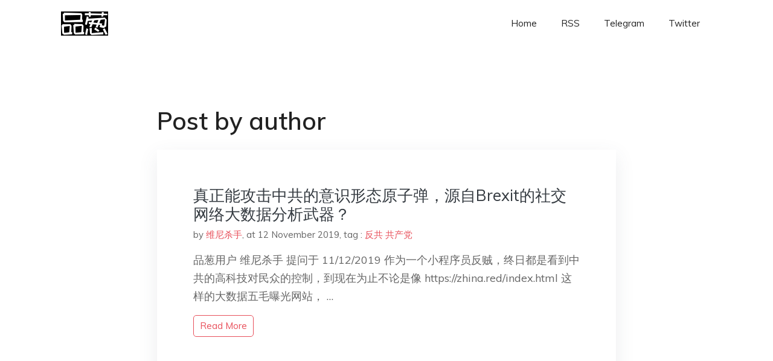

--- FILE ---
content_type: text/html; charset=utf-8
request_url: https://www.google.com/recaptcha/api2/aframe
body_size: 268
content:
<!DOCTYPE HTML><html><head><meta http-equiv="content-type" content="text/html; charset=UTF-8"></head><body><script nonce="hCWoXLDHX7vSn7T4zZIdhg">/** Anti-fraud and anti-abuse applications only. See google.com/recaptcha */ try{var clients={'sodar':'https://pagead2.googlesyndication.com/pagead/sodar?'};window.addEventListener("message",function(a){try{if(a.source===window.parent){var b=JSON.parse(a.data);var c=clients[b['id']];if(c){var d=document.createElement('img');d.src=c+b['params']+'&rc='+(localStorage.getItem("rc::a")?sessionStorage.getItem("rc::b"):"");window.document.body.appendChild(d);sessionStorage.setItem("rc::e",parseInt(sessionStorage.getItem("rc::e")||0)+1);localStorage.setItem("rc::h",'1769106265263');}}}catch(b){}});window.parent.postMessage("_grecaptcha_ready", "*");}catch(b){}</script></body></html>